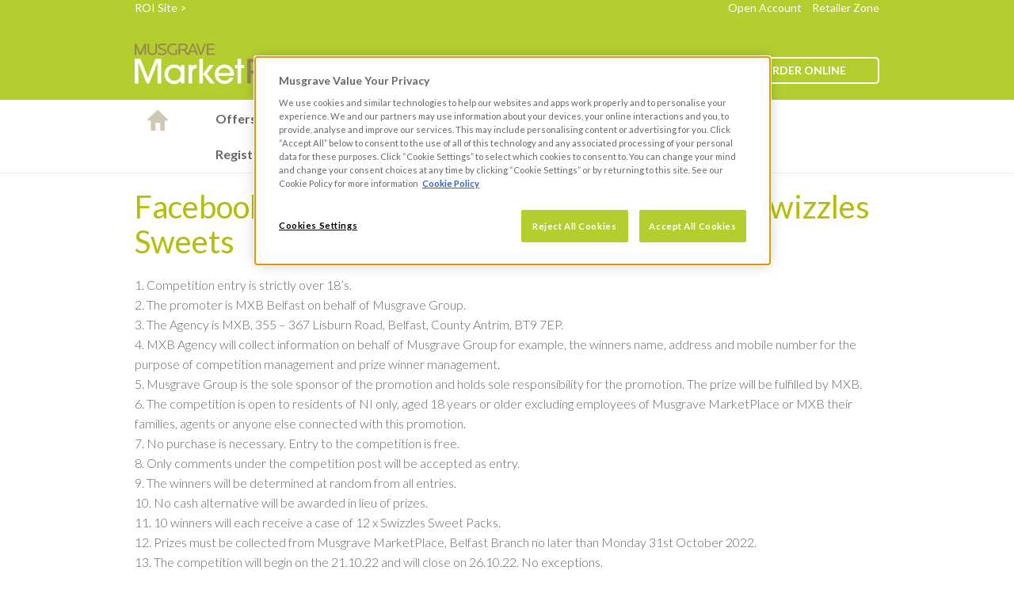

--- FILE ---
content_type: text/css
request_url: https://www.musgravemarketplace.co.uk/wp-content/themes/musgrave-marketplace/style.css
body_size: 7190
content:
/*
Theme Name: Musgrave Marketplace
Theme URI: https://www.musgravemarketplace.ie/news-events
Author: Fusio
Author URI: http://www.fusio.net
Description: Custom theme for Musgrave Marketplace.
*/

/**
 * Table of Contents:
 *
 * 1.0 - Universal Styles
 *    1.1 - Wordpress Core Styles
 * 2.0 - Header
 *   2.1 - Main Menu 
 * 3.0 - Main content
 *   3.1 - Homepage
 *   3.2 - Blog post
 *   3.3 - Christmas Landing Page - MXB Oct 22
 * 4.0 - Footer
 * ----------------------------------------------------------------------------
 */

/**
* 1.0 Universal Styles
* ----------------------------------------------------------------------------
*/

@import url(https://fonts.googleapis.com/css?family=Lato:400,700);


.curvedbutton {background-color: #b2be00;border-radius: 5px;color: #fff;display: block;font-size: 20px;margin: 0 auto;max-width: 150px;padding: 10px 50px;text-align: center;width: 100%;}

body { font-family: 'Lato', sans-serif; }
h1 { font-size: 40px; color: #b5ce2f;}
h2 { font-size: 30px; color: #b5ce2f;}
h3 { font-size: 20px; color: #b5ce2f;}
h4 { font-size: 16px; color: #b5ce2f;}
p { font-size: 16px; color: #666666;}
a { color: #b5ce2f; text-decoration:none;}
a:hover{text-decoration: none;}
a:focus, a:hover{color: #9ba304;}

.container { max-width: 970px; }
.green { color: #b5ce2f; }


/**
* 1.1 Wordpress Core Styles
* ----------------------------------------------------------------------------
*/

.alignnone { margin: 5px 20px 20px 0; }
.aligncenter, div.aligncenter { display: block; margin: 5px auto 5px auto; }
.alignright { float:right; margin: 5px 0 20px 20px; }
.alignleft { float: left; margin: 5px 20px 20px 0; }
.aligncenter { display: block; margin: 5px auto 5px auto; }
a img.alignright { float: right; margin: 5px 0 20px 20px; }
a img.alignnone { margin: 5px 20px 20px 0; }
a img.alignleft { float: left; margin: 5px 20px 20px 0; }
a img.aligncenter { display: block; margin-left: auto; margin-right: auto; }
.wp-caption { background: #fff; border: 1px solid #f0f0f0; max-width: 96%; padding: 5px 3px 10px; text-align: center; }
.wp-caption.alignnone { margin: 5px 20px 20px 0; }
.wp-caption.alignleft { margin: 5px 20px 20px 0; }
.wp-caption.alignright { margin: 5px 0 20px 20px; }
.wp-caption img { border: 0 none; height: auto; margin: 0; max-width: 98.5%; padding: 0; width: auto; }
.wp-caption p.wp-caption-text { font-size: 11px; line-height: 17px; margin: 0; padding: 0 4px 5px; }



/** From Frawl Code */


.row-fluid { width:100%; *zoom:1; margin-bottom:20px; }
.row-fluid:before, .row-fluid:after { display:table; line-height:0; content:""; }
.row-fluid:after { clear:both; }
.row-fluid [class*="span"] { display:block; float:left; width:100%; min-height:30px; margin-left:2.127659574468085%; *margin-left:2.074468085106383%; -webkit-box-sizing:border-box; -moz-box-sizing:border-box; box-sizing:border-box; }
.row-fluid [class*="span"]:first-child { margin-left:0; }
.row-fluid .controls-row [class*="span"] + [class*="span"] { margin-left:2.127659574468085%; }

.row-fluid .span12 { width:100%; *width:99.94680851063829%; }
.row-fluid .span11 { width:91.48936170212765%; *width:91.43617021276594%; }
.row-fluid .span10 { width:82.97872340425532%; *width:82.92553191489361%; }
.row-fluid .span9 { width:74.46808510638297%; *width:74.41489361702126%; }
.row-fluid .span8 { width:65.95744680851064%; *width:65.90425531914893%; }
.row-fluid .span7 { width:57.44680851063829%; *width:57.39361702127659%; }
.row-fluid .span6 { width:48.93617021276595%; *width:48.88297872340425%; }
.row-fluid .span5 { width:40.42553191489362%; *width:40.37234042553192%; }
.row-fluid .span4 { width:31.914893617021278%; *width:31.861702127659576%; }
.row-fluid .span3 { width:23.404255319148934%; *width:23.351063829787233%; }
.row-fluid .span2 { width:14.893617021276595%; *width:14.840425531914894%; }
.row-fluid .span1 { width:6.382978723404255%; *width:6.329787234042553%; }

.row-fluid .offset12 { margin-left:104.25531914893617%; *margin-left:104.14893617021275%; }
.row-fluid .offset12:first-child { margin-left:102.12765957446808%; *margin-left:102.02127659574467%; }
.row-fluid .offset11 { margin-left:95.74468085106382%; *margin-left:95.6382978723404%; }
.row-fluid .offset11:first-child { margin-left:93.61702127659574%; *margin-left:93.51063829787232%; }
.row-fluid .offset10 { margin-left:87.23404255319149%; *margin-left:87.12765957446807%; }
.row-fluid .offset10:first-child { margin-left:85.1063829787234%; *margin-left:84.99999999999999%; }
.row-fluid .offset9 { margin-left:78.72340425531914%; *margin-left:78.61702127659572%; }
.row-fluid .offset9:first-child { margin-left:76.59574468085106%; *margin-left:76.48936170212764%; }
.row-fluid .offset8 { margin-left:70.2127659574468%; *margin-left:70.10638297872339%; }
.row-fluid .offset8:first-child { margin-left:68.08510638297872%; *margin-left:67.9787234042553%; }
.row-fluid .offset7 { margin-left:61.70212765957446%; *margin-left:61.59574468085106%; }
.row-fluid .offset7:first-child { margin-left:59.574468085106375%; *margin-left:59.46808510638297%; }
.row-fluid .offset6 { margin-left:53.191489361702125%; *margin-left:53.085106382978715%; }
.row-fluid .offset6:first-child { margin-left:51.063829787234035%; *margin-left:50.95744680851063%; }
.row-fluid .offset5 { margin-left:44.68085106382979%; *margin-left:44.57446808510638%; }
.row-fluid .offset5:first-child { margin-left:42.5531914893617%; *margin-left:42.4468085106383%; }
.row-fluid .offset4 { margin-left:36.170212765957444%; *margin-left:36.06382978723405%; }
.row-fluid .offset4:first-child { margin-left:34.04255319148936%; *margin-left:33.93617021276596%; }
.row-fluid .offset3 { margin-left:27.659574468085104%; *margin-left:27.5531914893617%; }
.row-fluid .offset3:first-child { margin-left:25.53191489361702%; *margin-left:25.425531914893618%; }
.row-fluid .offset2 { margin-left:19.148936170212764%; *margin-left:19.04255319148936%; }
.row-fluid .offset2:first-child { margin-left:17.02127659574468%; *margin-left:16.914893617021278%; }
.row-fluid .offset1 { margin-left:10.638297872340425%; *margin-left:10.53191489361702%; }
.row-fluid .offset1:first-child { margin-left:8.51063829787234%; *margin-left:8.404255319148938%; }

[class*="span"].hide, .row-fluid [class*="span"].hide { display:none; }
[class*="span"].pull-right, .row-fluid [class*="span"].pull-right { float:right; }

.brandsintro h1 { /*font-size:40px; margin-top:15px;*/ margin-bottom:0; margin-left: 5px; text-align: left;}
.brandsintro h2 { color:#ae9d71; font-family: 'Lato'; /*font-size:30px;*/ margin-top:-15px; /*margin-bottom:30px;*/ }
.brandsintro p { font-size:20px; line-height:1.4; margin-top:15px; }

.pagecontent h2 { margin-bottom:6px; }
h3 { font-size:16px; }
.pagecontent h3 { margin-bottom:6px; }

.pagecontent { margin-bottom:-20px; padding: 0px 10px;}

@media (max-width: 768px) {
  #main-content.col-xs-12 { margin-bottom: 20px;}
}

.size-full{width:100%;}
.video_lightbox_anchor_image{width:100%;}


/**
* 2.0 - Header
* ----------------------------------------------------------------------------
*/

header { background-color: #b5ce2f; }
header a { color: #fff; }
#top-menu { float: right; }
#top-menu a { margin-left: 10px; font-size: 14px;}
#top-menu a:hover { text-decoration: none; color: #fff; }
.outline-button { display: table; border: 2px solid #fff; color: #fff; border-radius: 5px; padding: 5px 40px; font-weight: 700; margin-bottom: 20px; float: right;}
.outline-button:hover { text-decoration: none; color: #fff; }
.outline-button.xmas { margin-right: 10px; background: #fff; color: #b5ce2f; }

#main-menu ul { list-style: none; padding: 0; }

@media (min-width: 810px) {
  .logo { margin: 35px 0px 0px; }
  .outline-button { margin-top: 52px; }

}

@media (min-width: 768px) {
  .navbar-brand { display: none; }
  #top-menu { display: block; }
}

/**
* 2.1 - Main menu
* ----------------------------------------------------------------------------
*/

#main-menu { border-bottom: 1px solid #edeae2; }
.navbar { min-height: 0; margin: 0; }
.navbar .container-fluid, #main-menu-collapse { padding: 0; }
.nav > li {  padding: 0 15px; }
.nav > li:first-child { margin-left: 0; display: none; }
.nav li a { color: #666666; font-size: 16px; } /*#877a58 - OLD COLOR*/
.nav li a { font-weight: bold; padding-top: 10px; padding-bottom: 10px; }
.nav li ul { border-radius: 4px; -moz-border-radius: 4px; -webkit-border-radius: 4px;}
.nav li ul li { font-weight: normal; margin: 10px 0; }
.nav li ul li a { font-weight: normal; padding: 3px 20px;}
.nav li a:focus, .nav li a:hover { background-color: transparent; color: #b5be58; }
.navbar-brand { color: #666666; } /*#877a58 - OLD COLOR*/
.navbar-toggle .icon-bar { background-color: #666666; } /*#877a58 - OLD COLOR*/

@media (min-width: 768px) and (max-width: 991px) {
  .nav > li { margin-left: 0; padding: 0; }
}

@media (min-width: 992px) {
  .nav li:hover > ul { display: block; }
  .nav > li { margin-left: 30px; padding: 0; }
}

@media (min-width: 768px) {
  .nav > li:first-child { display: block; }
}

.country:hover {text-decoration: none; color:#fff;}

.emailForm.yesno .formbox{background-color: transparent;}

.emailForm.yesno .formbox ul{margin-top: 20px;}

.emailForm.yesno .formbox li{width: auto;}

/**
* 3.0 - Main content
* ----------------------------------------------------------------------------
*/

#main-content { margin-bottom: 50px; }
#main-content h1 {margin: 20px 0; }
#main-content h1, #main-content h2, #main-content h3, #main-content h4, a { color: #b5be08; }
#main-content p { color: #666666; font-size: 16px; } /*#a2926a*/ /*TOH changed font size from 20 to 16*/
#main-content p a { font-size: 16px; } /*#a2926a*/

/**
* 3.1 - Homepage
* ----------------------------------------------------------------------------
*/

.featured-blog { max-width: 817px; margin: 0 auto; text-align: center; margin-bottom: 50px; }
.featured-blog a, .blog-items a { display: block; }
.featured-blog .category-name { color: #666666;/*#a2926a*/ font-size: 20px; font-style: italic; margin-top: 0; margin-bottom: 18px; }
.featured-blog p { max-width: none; font-size: 20px; color: #666666;/*#a2926a*/ }
.featured-blog img { width: 100%; height: auto; }
.featured-blog h2.blog-title { margin-top: 30px; margin-bottom: 10px; }
.featured-blog h2.blog-title a { display: block; font-size: 36px; color: #b5be08; text-align: center; font-weight: 500; }
.featured-blog h2.blog-title a:hover{color: #666666;/*#a2926a*/ text-decoration: none;}
.category-search { max-width: 500px; margin: 0 auto 30px; }



.blog-categories { width: 100%; height: 39px; color: #666666;/*#a2926a*/ border: 1px solid #ebe8df; border-radius: 4px; padding: 0 30px 0 15px; background: url(https://www.musgravemarketplace.ie/news-events/wp-content/themes/musgrave-marketplace/images/select-caret.png) right 9px center no-repeat; appearance:none; -moz-appearance:none; -webkit-appearance: none; }
.search_table { border-radius: 5px; overflow: hidden; margin-top: 30px;  }
.search_table th { background-color: #fff; height: 30px;  }
.search_table .text_search { float: left; height: 35px; padding: 0 0 0 45px; font-size: 16px; background: #fff url(https://www.musgravemarketplace.ie/news-events/wp-content/themes/musgrave-marketplace/images/search-icon.png) 12px center no-repeat; color: #b2a582; border: 1px solid #ebe9db; box-sizing: content-box; } 
#searchsubmit { display: block; height: 37px; margin: 0; line-height: 37px; text-transform: uppercase; font-size: 20px; font-weight: 400; background-color: #666666;/*#a2926a*/ color: #fff; padding: 0 10px; border: 0; box-sizing: content-box; -webkit-box-sizing: content-box; -moz-box-sizing: content-box; }
.blog-items { text-align: center; }
.blog-items .col-md-6 { margin-bottom: 30px; }
.blog-items .category-name, .blog-items .blog-date { color: #666666;/*#a2926a*/ font-size: 20px; font-style: italic; margin-bottom: 0; margin-top: 18px; }
.blog-items .category-name { margin-bottom: 10px; }
.featured-blog a, .blog-items a { display: block; }
.blog-items .blog-title { margin-top: 15px; }
.blog-items .blog-title a { color: #b5be08; }
.blog-items h2.blog-title a {color: #b5be08;}
.blog-items h2.blog-title a:hover {color: #666666;/*#a2926a*/ text-decoration: none;}
.blog-items p { max-width: none; font-size: 20px; color: #666666;/*#a2926a*/ font-weight: 300;}
#see-more { display: block; text-align: center; color: #666666; font-size: 22px; } /*877a58*/
#see-more:hover { text-decoration: none; color:#b5be58; }

@media (min-width: 992px) {
  .search_table { margin-top: 0; width: 95%; }
}

/**
* 3.2 - Blog post
* ----------------------------------------------------------------------------
*/

.blog-post .featured-image { width: 100%; height: auto; }
.blog-post { text-align: center; margin-bottom: 50px; }
.blog-post h1 { display: block; font-size: 40px; color: #b5be08; text-align: center; font-weight: normal; margin: 30px 0 15px; }
.blog-post h1, .blog-post h2, .blog-post h3, .blog-post h4, .blog-post a { color: #b5be08; }
.blog-post p, .blog-post ul { max-width: none; font-size: 20px; color: #666666;/*#a2926a*/ line-height: 36px; }
.blog-post .blog-title { position: relative; }
.blog-post .back-link { height: 26px; position: relative; background-color: #ebe9db; color: #666666;/*#a2926a*/ padding: 3px 15px; border-radius: 5px; font-size: 14px; font-weight: 700; margin-left: 15px; margin-top: 10px; }
.blog-post .back-link:before { content:""; position: absolute; right: 100%; width: 0; height: 0; border-top: 10px solid transparent; border-right: 8px solid #ebe9db; border-bottom: 10px solid transparent; }
.blog-post .category-name, .blog-post .blog-date { color: #666666;/*#a2926a*/ font-size: 20px; font-style: italic; margin-bottom: 0; font-weight: 300; }
.blog-post .category-name { font-size: 20px; text-align: center; margin-bottom: 10px;   }
.blog-post .blog-date { margin-top: 15px; font-size: 20px; margin-bottom: 30px; }
.blog-post .blog-content { max-width: 700px; margin: 0 auto; text-align: left; font-weight: 300; }
.blog-post .blog-content strong { color: #b5be08; }
.blog-post .blog-content img { width: 100%; height: auto;}
.blog-post .tags { max-width: 700px; margin: 50px auto; text-align: left;  }
.blog-post .tags h2 { text-align: left; color: #b5be08; font-size:30px; }
.blog-post .tags ul { list-style: none; padding: 0; }
.blog-post .tags ul li { display: inline-block; }
.blog-post .tags ul li a { color: #bbb5a5; font-size: 18px; font-weight: 300;}
.blog-post .tags ul li a:hover { color: #b5be58; text-decoration: none; }
.blog-post .tags ul li a:after { content: "/"; color: #f5f3ef; margin: 0 5px; }
.blog-post .tags ul li:last-child a:after { content: ""; }
.blog-post .related {text-align: left; max-width: 750px; margin: 50px auto; border-top: 2px solid #f5f3ef; }
.blog-post .related .row { margin-bottom: 30px; }
.blog-post .related h2 { font-size: 30px; font-weight: 400; text-align: left; color: #b5be08; text-align: center; margin-top: 20px; margin-bottom: 20px; }
.blog-post .related a { text-align: left; }
.blog-post .related p.title a {color: #666666;/*#a2926a*/ font-size: 24px; line-height: normal;  }
.blog-post .related p.title a:hover{color:#b5be58; text-decoration: none;}
.blog-post .related .articles { margin-left: 10px; }
.blog-post .related .category { color: #666666;/*#a2926a*/ font-size: 16px; font-style: italic; margin-bottom: 0; margin-top: 10px; text-align: left; font-weight: 300;}

@media (min-width: 768px) {
  .blog-post .back-link {float: left; top: 30px; left: 0; }
}


/**
* 3.3 - Christmas Landing Page - MXB Oct 22
* ----------------------------------------------------------------------------
*/

.christmas-landing { font-family: 'Lato', sans-serif; }
  .christmas-landing .container-xmas--hero { position: relative; display: flex; justify-content: center; background: #1F3926; overflow: hidden; }
    .christmas-landing .container-xmas--hero .title { position: relative; margin: 220px 0; z-index: 4; }
      .christmas-landing .container-xmas--hero .title picture { display: flex; width: 100%; max-width: 850px; height: 100%; }
        .christmas-landing .container-xmas--hero .title picture img { width: 100%; height: auto; }
      .christmas-landing .container-xmas--hero .left-image { position: absolute; top: 57%; transform: translateY(-50%); left: -140px; z-index: 3; pointer-events: none; }
      .christmas-landing .container-xmas--hero .left-dots { position: absolute; top: 61%; transform: translateY(-50%); left: 150px; z-index: 1; pointer-events: none; }
      .christmas-landing .container-xmas--hero .right-image { position: absolute; top: 70px; right: -90px; z-index: 3; pointer-events: none; }
      .christmas-landing .container-xmas--hero .right-dots { position: absolute; top: -120px; right: 60px; z-index: 1; pointer-events: none; }
      .christmas-landing .container-xmas--hero .left-image picture, .christmas-landing .container-xmas--hero .right-image picture { display: flex; width: 100%; height: auto; }
        .christmas-landing .container-xmas--hero .left-image picture img, .christmas-landing .container-xmas--hero .right-image picture img { width: 100%; height: auto; }
      .christmas-landing .container-xmas--hero .shape { position: absolute; bottom: -1px; left: 0; width: 100%; z-index: 2; pointer-events: none; overflow: hidden; }
        .christmas-landing .container-xmas--hero .shape picture { display: flex; width: 110%; }
          .christmas-landing .container-xmas--hero .shape picture img { width: 100%; }
  .christmas-landing .container-xmas--intro { position: relative; padding: 150px 30px 100px; }
    .christmas-landing .container-xmas--intro .inner { display: flex; justify-content: center; align-items: center; width: 100%; max-width: 1640px; margin: 0 auto; }
      .christmas-landing .container-xmas--intro .image { display: flex; justify-content: center; }
        .christmas-landing .container-xmas--intro .image picture { width: 100%; max-width: 510px; }
          .christmas-landing .container-xmas--intro .image picture img { width: 100%; }
          .christmas-landing .container-xmas--intro .content { position: relative; width: 100%; max-width: 640px; padding-left: 120px; }
            .christmas-landing .container-xmas--intro .content .icon { position: absolute; bottom: 100%; }
            .christmas-landing .container-xmas--intro .content h3 { margin-bottom: 15px; color: #1D3924; font-size: 40px; }
            .christmas-landing .container-xmas--intro .content strong { display: block; margin-bottom: 13px; color: #BACC4F; font-size: 20px; }
            .christmas-landing .container-xmas--intro .content p { margin: 0; color: #1D3924; }
  .christmas-landing .container-xmas--categories { position: relative; padding: 115px 0 15px; background: #BACC4F; z-index: 2; }
    .christmas-landing .container-xmas--categories .inner { display: flex; flex-wrap: wrap; justify-content: center; width: 100%; max-width: 1640px; margin: 0 auto; overflow: hidden; }
    .christmas-landing .container-xmas--categories .cat-single { display: flex; flex-direction: column; justify-content: space-between; width: calc(100% / 3); margin-bottom: 100px; text-align: center; }
      .christmas-landing .container-xmas--categories .cat-single picture { display: flex; justify-content: center; align-items: center; width: 100%; height: 100%; max-height: 400px; }
      .christmas-landing .container-xmas--categories .cat-single h3 { margin-bottom: 25px; color: #1D3924; font-size: 40px; }
      .christmas-landing .container-xmas--categories .cat-single p { max-width: 480px; margin: 0 auto 25px; padding: 0 10px; color: #1D3924; font-size: 20px; }
      .christmas-landing .container-xmas--categories .cat-single a { display: inline-block; padding: 23.5px 42px; background: #1D3924; color: #ffffff; font-size: 18px; line-height: 1; text-transform: uppercase; box-shadow: inset 0 0 0 1px #1D3924, 0 0 1px rgba(0, 0, 0, 0); transition: 0.5s all; }
        .christmas-landing .container-xmas--categories .cat-single a:hover { background: transparent; color: #1D3924; }
      .christmas-landing .container-xmas--categories .shape { position: absolute; top: calc(100% - 1px); left: -3px; width: 100%; }
  .christmas-landing .container-xmas--chef { position: relative; padding: 200px 30px 0; background: #1F3926; overflow: hidden; z-index: 1; }
    .christmas-landing .container-xmas--chef .inner { position: relative; display: flex; justify-content: center; align-items: center; width: 100%; max-width: 1640px; margin: 0 auto; z-index: 2; }
      .christmas-landing .container-xmas--chef .inner .image { margin-bottom: -35px; }
      .christmas-landing .container-xmas--chef .inner .copy { width: 100%; max-width: 580px; margin-left: 130px; }
        .christmas-landing .container-xmas--chef .inner .copy h2 { margin-bottom: 22px; color: #ffffff; font-size: 60px; font-weight: normal; font-style: italic; }
          .christmas-landing .container-xmas--chef .inner .copy h2 strong { font-weight: bold; font-style: normal; }
          .christmas-landing .container-xmas--chef .inner .copy p { margin-bottom: 22px; color: #ffffff; font-size: 20px; }
          .christmas-landing .container-xmas--chef .inner .copy a { display: inline-block; padding: 23.5px 42px; background: #BACC4F; color: #ffffff; font-size: 18px; line-height: 1; text-transform: uppercase; box-shadow: inset 0 0 0 1px #BACC4F, 0 0 1px rgba(0, 0, 0, 0); transition: 0.5s all; }
            .christmas-landing .container-xmas--chef .inner .copy a:hover { background: transparent; }
      .christmas-landing .container-xmas--chef .images { position: absolute; top: 0; left: 0; width: 100%; height: 100%; pointer-events: none; z-index: 1; }
        .christmas-landing .container-xmas--chef .images .left-dots { position: absolute; top: 50%; left: -80px; transform: translateY(-50%); }
        .christmas-landing .container-xmas--chef .images .right-dots { position: absolute; top: 0; right: -110px; }
  .christmas-landing .container-xmas--register { position: relative; padding: 0 30px; z-index: 2; }
    .christmas-landing .container-xmas--register .holly { position: absolute; bottom: calc(100% - 30px); right: 0; pointer-events: none; }
    .christmas-landing .container-xmas--register .inner { position: relative; display: flex; flex-wrap: wrap; width: 100%; max-width: 1640px; margin: 170px auto 60px; }
      .christmas-landing .container-xmas--register .background { position: absolute; top: 0; left: 0; width: 100%; height: 100%; z-index: 1; }
        .christmas-landing .container-xmas--register .background picture { display: flex; width: 100%; height: 100%; }
          .christmas-landing .container-xmas--register .background picture img { width: 100%; height: 100%; object-fit: cover; }
      .christmas-landing .container-xmas--register .copy { position: relative; padding: 120px 30px 120px 145px; z-index: 2; }
        .christmas-landing .container-xmas--register .copy h2 { width: 100%; max-width: 480px; margin-bottom: 15px; color: #ffffff; font-size: 60px; }
        .christmas-landing .container-xmas--register .copy p { width: 100%; max-width: 725px; margin-bottom: 30px; color: #ffffff; font-size: 20px; }
        .christmas-landing .container-xmas--register .copy a { display: inline-block; padding: 23.5px 42px; background: transparent; color: #ffffff; font-size: 18px; line-height: 1; text-transform: uppercase; box-shadow: inset 0 0 0 1px #BACC4F, 0 0 1px rgba(0, 0, 0, 0); transition: 0.5s all; }
          .christmas-landing .container-xmas--register .copy a:hover { background: #BACC4F; }
  .christmas-landing .container-xmas--inspiration { position: relative; padding: 0 30px; overflow: hidden; }
    .christmas-landing .container-xmas--inspiration .inner { position: relative; display: flex; flex-wrap: wrap; width: 100%; max-width: 1640px; margin: 0 auto 80px; }
      .christmas-landing .container-xmas--inspiration .icon { display: flex; justify-content: center; width: 100%; }
      .christmas-landing .container-xmas--inspiration .heading { display: flex; flex-wrap: wrap; justify-content: center; width: 100%; text-align: center; }
        .christmas-landing .container-xmas--inspiration .heading h3 { width: 100%; color: #1F3926; font-size: 40px; }
        .christmas-landing .container-xmas--inspiration .heading p { width: 100%; max-width: 705px; margin: 0 auto 50px; font-size: 22px; }
      .christmas-landing .container-xmas--inspiration .videos { display: flex; justify-content: space-between; width: 100%; max-width: 1100px; margin: 0 auto 90px; }
      .christmas-landing .container-xmas--inspiration .videos--single { width: calc((100% / 3) - 30px); height: 765px; }
        .christmas-landing .container-xmas--inspiration .videos--single blockquote { height: 100%; padding: 0; margin: 0; border: none; }
      .christmas-landing .container-xmas--inspiration .link { display: flex; justify-content: center; width: 100%; }
        .christmas-landing .container-xmas--inspiration .link a { color: #1F3926; font-size: 30px; line-height: 1; transition: all 0.2s; }
          .christmas-landing .container-xmas--inspiration .link a:hover { color: #BACC4F; }
  .christmas-landing .container-xmas--cta { position: relative; }
    .christmas-landing .container-xmas--cta .inner { position: relative; z-index: 2; }
      .christmas-landing .container-xmas--cta .inner .copy { width: 100%; max-width: 635px; padding: 140px 0; margin: 0 auto; text-align: center; }
        .christmas-landing .container-xmas--cta .inner .copy p { margin: 0; color: #ffffff; font-size: 22px; line-height: 29px; }
        .christmas-landing .container-xmas--cta .inner .copy h2 { margin: 0 0 30px; color: #ffffff; font-size: 60px; }
        .christmas-landing .container-xmas--cta .inner .copy .links a { display: inline-block; padding: 23.5px 42px; background: transparent; color: #ffffff; font-size: 18px; line-height: 1; text-transform: uppercase; box-shadow: inset 0 0 0 1px #BACC4F, 0 0 1px rgba(0, 0, 0, 0); transition: 0.5s all; }
          .christmas-landing .container-xmas--cta .inner .copy .links a:hover { background: #BACC4F; }
    .christmas-landing .container-xmas--cta .image { position: absolute; top: 0; left: 0; width: 100%; height: 100%; z-index: 1; pointer-events: none; }
      .christmas-landing .container-xmas--cta .image picture { display: flex; width: 100%; height: 100%; }
          .christmas-landing .container-xmas--cta .image picture img { width: 100%; height: 100%; object-fit: cover; }
@media (max-width: 1200px) {
  .christmas-landing .container-xmas--intro .content { padding-left: 40px; }
  .christmas-landing .container-xmas--categories .cat-single { width: 50%; }
  .christmas-landing .container-xmas--chef .inner .copy { margin-left: 50px; }
  .christmas-landing .container-xmas--register .inner { margin: 50px auto; }
  .christmas-landing .container-xmas--register .holly { display: none; }
  .christmas-landing .container-xmas--inspiration .videos { flex-wrap: wrap; }
}
@media (max-width: 1024px) {
  .christmas-landing .container-xmas--hero .title { padding: 0 30px; margin: 150px 0; }
    .christmas-landing .container-xmas--hero .title picture { max-width: 600px; }
    .christmas-landing .container-xmas--hero .left-image { left: -80px; }
    .christmas-landing .container-xmas--hero .right-image { right: -80px; }
    .christmas-landing .container-xmas--hero .left-image, .christmas-landing .container-xmas--hero .right-image { max-width: 350px; }
    .christmas-landing .container-xmas--hero .left-dots, .christmas-landing .container-xmas--hero .right-dots { display: none; }
  .christmas-landing .container-xmas--intro { padding: 50px 30px; }
      .christmas-landing .container-xmas--intro .inner { flex-wrap: wrap; }
        .christmas-landing .container-xmas--intro .image { width: 100%; text-align: center; order: 2; }
        .christmas-landing .container-xmas--intro .content { padding-left: 0; margin-bottom: 50px; order: 1; }
          .christmas-landing .container-xmas--intro .content h3 { font-size: 30px; }
          .christmas-landing .container-xmas--intro .content strong { font-size: 18px; }
          .christmas-landing .container-xmas--intro .content .icon { position: relative; bottom: auto; }
  .christmas-landing .container-xmas--categories { padding: 50px 30px 15px; }
    .christmas-landing .container-xmas--categories .cat-single picture { max-height: 300px; }
      .christmas-landing .container-xmas--categories .cat-single picture img { width: auto; height: 100%; }
    .christmas-landing .container-xmas--categories .cat-single h3 { font-size: 30px; }
    .christmas-landing .container-xmas--categories .cat-single p { max-width: 400px; font-size: 16px; }
    .christmas-landing .container-xmas--categories .cat-single a { padding: 20px 38px; font-size: 16px; }
  .christmas-landing .container-xmas--chef { padding: 150px 30px 0; }
    .christmas-landing .container-xmas--chef .inner { flex-direction: column; }
      .christmas-landing .container-xmas--chef .inner .copy { margin: 0 0 50px; order: 1; }
        .christmas-landing .container-xmas--chef .inner .copy h2 { font-size: 50px; }
        .christmas-landing .container-xmas--chef .inner .copy p { font-size: 16px; }
        .christmas-landing .container-xmas--chef .inner .copy a { padding: 20px 38px; font-size: 16px; }
    .christmas-landing .container-xmas--chef .image { max-width: 300px; order: 2; }
      .christmas-landing .container-xmas--chef .image picture { display: flex; }
        .christmas-landing .container-xmas--chef .image picture img { width: 100%; }
    .christmas-landing .container-xmas--chef .images { display: none; }
  .christmas-landing .container-xmas--register .copy { padding: 60px 30px; }
      .christmas-landing .container-xmas--register .copy h2 { font-size: 50px; }
      .christmas-landing .container-xmas--register .copy p { font-size: 16px; }
      .christmas-landing .container-xmas--register .copy a { padding: 20px 38px; font-size: 16px; }
  .christmas-landing .container-xmas--inspiration .heading h3 { font-size: 30px; }
  .christmas-landing .container-xmas--inspiration .heading p { font-size: 16px; }
  .christmas-landing .container-xmas--inspiration .videos { justify-content: center; margin-bottom: 50px; }
    .christmas-landing .container-xmas--inspiration .videos--single { width: 100%; max-width: 345px; }
  .christmas-landing .container-xmas--inspiration .link a { font-size: 22px; }
  .christmas-landing .container-xmas--cta { padding: 0 30px; }
    .christmas-landing .container-xmas--cta .inner .copy { padding: 60px 0; }
      .christmas-landing .container-xmas--cta .inner .copy h2 { font-size: 50px; }
      .christmas-landing .container-xmas--cta .inner .copy .links a { padding: 20px 38px; font-size: 16px; }
}
@media (max-width: 767px) {
    .christmas-landing .container-xmas--hero .title { margin: 100px 0; }
    .christmas-landing .container-xmas--hero .left-image { top: -40px; transform: none; }
    .christmas-landing .container-xmas--hero .right-image { top: 50px; }
    .christmas-landing .container-xmas--hero .left-image, .christmas-landing .container-xmas--hero .right-image { max-width: 250px; }
  .christmas-landing .container-xmas--categories .cat-single { width: 100%; margin-bottom: 50px; }
    .christmas-landing .container-xmas--categories .cat-single picture { max-height: 200px; }
    .christmas-landing .container-xmas--categories .cat-single h3 { margin-bottom: 15px; font-size: 24px; }
    .christmas-landing .container-xmas--categories .cat-single a { padding: 18px 32px; }
    .christmas-landing .container-xmas--categories .shape { left: 0; overflow: hidden; }
      .christmas-landing .container-xmas--categories .shape picture { display: flex; justify-content: center; width: 120%; }
        .christmas-landing .container-xmas--categories .shape picture img { width: 100%; }
  .christmas-landing .container-xmas--chef .inner .copy h2 { font-size: 40px; }
  .christmas-landing .container-xmas--chef .inner .copy a { padding: 18px 32px; }
  .christmas-landing .container-xmas--register .copy { padding: 30px; }
    .christmas-landing .container-xmas--register .copy h2 { font-size: 40px; }
    .christmas-landing .container-xmas--register .copy a { padding: 18px 32px; }
  .christmas-landing .container-xmas--cta { background: #1F3926; }
      .christmas-landing .container-xmas--cta .inner .copy { padding: 50px 0; background: #1F3926; }
          .christmas-landing .container-xmas--cta .inner .copy h2 { margin-bottom: 20px; font-size: 40px; }
          .christmas-landing .container-xmas--cta .inner .copy .links a { padding: 18px 32px; }
      .christmas-landing .container-xmas--cta .image { display: none; }
}



/**
* 4.0 - Footer
* ----------------------------------------------------------------------------
*/

#footer-top { padding: 20px 0; text-align: center; text-align: left; }
#footer-top a, #footer-top span { display: block; font-size: 15px; font-weight: 700; color: #877b59; vertical-align: middle;  text-align: left; }
#footer-top a{margin-right: 60px; }
#footer-top a:hover, #footer-bottom a:hover{text-decoration: none;}
footer .social-networks { float: right; display: block; font-size: 15px; font-weight: 700; color: #877b59; text-align: left; }
footer .social-networks a { height: 28px; width: 30px; padding: 0 !important; }
footer .social-networks a.twitter { background-position: 0px center; width: 35px;}
footer .social-networks a.fb { background-position: -55px center; width: 30px; }
footer .social-networks a.yt { background-position: -104px center; width: 68px;}
footer .social-networks a.lnk { background-position: -194px center; width: 30px;}
footer .social-networks a.twitter, footer .social-networks a.fb, footer .social-networks a.yt, footer .social-networks a.lnk, footer .social-networks .float-left { display: inline-block; }
footer .social-networks a.twitter, footer .social-networks a.fb, footer .social-networks a.yt, footer .social-networks a.lnk { display: inline-block !important; } 
#footer-bottom{margin: 50px 0px;}
#footer-bottom a, #footer-bottom .copyright { display: inline-block; font-size: 14px; font-weight: 700; color: #877b59; margin-right: 20px; }
.footer-links-wrapper { text-align: center; }
.footer-social-wrapper { }
.footer-social-wrapper .footerlink, footer .social-networks .float-left, #top-menu-mobile a { border-bottom: 1px solid rgba(215, 209, 191, 0.5); }
.footer-social-wrapper:first-child { border-top: 1px solid rgba(215, 209, 191, 0.5); }
footer .social-networks .float-left { display: inline-block !important; border: 0; }
#top-menu-mobile { display: block; }

#editorials{display: inline-block;}

@media (min-width: 768px) {
  #top-menu-mobile { display: none; }
}

@media (min-width: 992px) {
  #footer-top { background-color: #eeebe2; }
  #footer-top a, #footer-top span { display: inline-block; text-align: center; }
     #footer-top a {margin-right: 100px;}
    #footer-top span {margin-right: 20px;}
  footer .social-networks { text-align: center; }
  footer .social-networks { display: inline-block; }
  .footer-social-wrapper .footerlink, footer .social-networks .float-left { border: 0; }
    footer #footer-top .social-networks a{margin-right: 16px;}
    footer #footer-top .social-networks a.lnk{margin-right: 0px;}
  .footer-social-wrapper:first-child { border: 0; }
}


.grey-box{background-color: #f8f6f2; margin-right: 0px; margin-bottom: 20px; padding-top: 10px;}

.grey-box img.alignnone{margin-bottom: 0px;}

.grey-box p{margin-bottom: 0px;}

.grey-box p a{font-weight: 700;}

.video-popup img{display: block; max-width: 100%; height: auto;}

.video-popup-bg{margin-bottom: 20px;}

.video-popup-sm{margin-bottom: 16px;}

.video_lightbox_anchor_image{display: block; max-width: 100%; height: auto; margin-bottom:20px;}

.widebutton{display: block;
    text-align: center;
    padding: 3px 20px;
    background: #b2be00;
    color: #fff;
    display: inline-block;
    font-family: AvantGarde-Bold;
    font-size: 14px;
    margin: 0 3px 8px 0;
    text-transform: uppercase;}

.offers div {padding-bottom: 30px;}

.offers .widebutton{display: block; margin-top: 12px; margin-right: 0px; margin-bottom: 0px; margin-left: 0px;}

.row.meat img{margin-bottom: 20px;}

.brown-bg{background-color: #f4eee2; padding-top: 20px; padding-bottom: 20px;}

.box{padding-top: 20px; padding-bottom: 20px; margin-bottom: 20px; } 

#main-content .box p, #main-content .box a{color: #ffffff;}

.box img{margin-bottom: 20px;}

.green-one{background-color: #6a9f33;}

.green-two{background-color: #005f48;}

.green-three{background-color: #fab622;}

img.app{margin-right: 20px;}

.carousel{/*margin-bottom: 10px;*/}

.carousel-indicators {
    position: absolute;
    bottom: 20px;
    left:auto;
    width:auto;
    right: 20px;
    z-index: 5;
    margin: 0;
    list-style: none;

}
.carousel-indicators li {
    display: block;
    float: left;
    width: 12px;
    height: 12px;
    margin-left: 10px !important;
    text-indent: -999px;
    background-color: #d2c9b1;
    border-radius: 5px;
    border:none;
}
.carousel-indicators .active {
    background-color: #b2be00;
    margin: 1px;
}

#main-content h1.register{margin-bottom: 60px;}

.dropdown-menu>.active>a, .dropdown-menu>.active>a:focus, .dropdown-menu>.active>a:hover{background-color: transparent; color: #b5be58;}

.maptip{background: #ebebeb; font-size: 18px; line-height: 1.3; height: 64px; margin: 160px 0 10px 33px; padding: 12px 0px 0px; position: relative; text-align: center;}

.maptip:before{position: absolute; top: 0; left: -33px; display: inline-block; border-right: 34px solid #ebebeb; border-bottom-color: rgba(0, 0, 0, 0.2); content: '';}

.maptip:after{position: absolute; top: 0; left: -33px; display: inline-block; border-top: 34px solid transparent; border-right: 33px solid #ebebeb; border-bottom: 30px solid transparent; content: '';}


@media only screen 
  and (min-width: 768px) 
  and (max-width: 1024px) {
        
      #footer-top a{margin-right: 20px;}
      #footer-top a.lnl{margin-right: 0px;}
      #footer-top a, #footer-top span{padding: 15px 0px;}
      footer .social-networks{float: none;}
      .social-networks .pull-right{margin-top: 15px;}
      .nav li a{font-size: 15px;}
        
}

/* ----------- iPhone 5 and 5S ----------- */

/* Portrait */
@media only screen 
  and (min-device-width: 320px) 
  and (max-device-width: 568px)
  and (-webkit-min-device-pixel-ratio: 2){
      
      .logo.col-md-6.col-xs-12 a img.img-responsive{margin: 10px auto 20px;}
      
      #top-menu{display: none;}
      
      .logo.col-xs-7 a img.img-responsive{margin-left: 20px;}
      
      #footer-top a, #footer-bottom .copyright{margin-right: 0px; display: block;}
      
      #footer-top .social-networks a{margin-right: 10px;}
      #footer-top .social-networks a.lnk{margin-right: 0px;}
      .footer-social-wrapper .footerlink, footer .social-networks, #top-menu-mobile a{padding: 15px 0px;}
      
      .outline-button.right{margin: 0px auto 20px; float: none;}
      .outline-button.right.xmas{margin: 0px auto 20px; float: none;}
      
      #main-content p {font-weight: 300;}
      
      .blog-post .category-name{margin: 20px 0px;}
      
      .social-networks{display: block; width: 100%;}
      
      .blog-post .back-link {top: 20px; }
      
      .video_lightbox_anchor_image{margin-bottom: 20px;}
      
      .offers{text-align: center;}
      
      .offers .widebutton{max-width: 76%; margin: 0 auto;}
      
}

/* ----------- HTC One ----------- */

@media screen 
  and (max-width: 360px) {
      #footer-top a, #footer-bottom .copyright{margin-right: 15px; display: block;}
      }

/* Portrait and Landscape */
@media screen 
  and (min-width: 360px) 
  and (max-width: 640px) {
      
      .headerlinks{margin-top: 15px;}
      
      .logo.col-md-6.col-xs-12 a img.img-responsive{margin: 10px auto 20px;}
      
      #top-menu{display: none;}
      
      .logo.col-xs-7 a img.img-responsive{margin-left: 20px;}
      
      #footer-top a, #footer-bottom .copyright{margin-right: 15px; display: block;}
      
      .footer-social-wrapper .footerlink, footer .social-networks, #top-menu-mobile a{padding: 15px 0px;}
            
	  #main-content p {font-weight: 300;}
      
      .blog-post .category-name{margin: 20px 0px;}
      
      .social-networks{display: block; width: 100%;}
      
      .blog-post .back-link {top: 20px; }

}

@media screen 
  and (min-width: 640px) 
  and (max-width: 890px) {
  	div.order-online{margin-top:52px;}
  	.logo{margin-top:35px;}
  	div.logo{width:50%;}
  	div.order-online{width:50%;}
  	}

@media screen 
  and (max-width: 800px) {      
      .social-networks{display: block; width: 100%;}
   }

@media screen 
  and (max-width: 640px) {      
      .outline-button.right{margin: 10px auto 15px; float:none;}
   }

.video-container {
	position: relative;
	padding-bottom: 56.25%;
	padding-top: 30px;
	height: 0;
	overflow: hidden;
}

.video-container iframe,  
.video-container object,  
.video-container embed {
	position: absolute;
	top: 0;
	left: 0;
	width: 100%;
	height: 100%;
}

select::-ms-expand {
    display: none;
}

.col-lg-1, .col-lg-10, .col-lg-11, .col-lg-12, .col-lg-2, .col-lg-3, .col-lg-4, .col-lg-5, .col-lg-6, .col-lg-7, .col-lg-8, .col-lg-9, .col-md-1, .col-md-10, .col-md-11, .col-md-12, .col-md-2, .col-md-3, .col-md-4, .col-md-5, .col-md-6, .col-md-7, .col-md-8, .col-md-9, .col-sm-1, .col-sm-10, .col-sm-11, .col-sm-12, .col-sm-2, .col-sm-3, .col-sm-4, .col-sm-5, .col-sm-6, .col-sm-7, .col-sm-8, .col-sm-9, .col-xs-1, .col-xs-10, .col-xs-11, .col-xs-12, .col-xs-2, .col-xs-3, .col-xs-4, .col-xs-5, .col-xs-6, .col-xs-7, .col-xs-8, .col-xs-9 {
    position: relative;
    min-height: 1px;
    /*padding-right: 10px;
    padding-left: 10px;*/
}

.gform_wrapper .validation_message {
    color: #fff!important;
}
.gform_wrapper div.validation_error {
    color: #fff!important;
	background-color: #502b2b!important;
}

--- FILE ---
content_type: text/css
request_url: https://www.musgravemarketplace.co.uk/wp-content/themes/musgrave-marketplace/frawl.css
body_size: 3288
content:
/* Web Fonts - @import must be at top */
@import url("//hello.myfonts.net/count/270618");

@font-face {
    font-family: 'AvantGarde-Book';
    src: url('/_fonts/270618_0_0.eot');
    src: url('/_fonts/270618_0_0.eot?#iefix') format('embedded-opentype'), url('/_fonts/270618_0_0.woff') format('woff'), url('/_fonts/270618_0_0.ttf') format('truetype');
}

@font-face {
    font-family: 'AvantGarde-BookObl';
    src: url('/_fonts/270618_1_0.eot');
    src: url('/_fonts/270618_1_0.eot?#iefix') format('embedded-opentype'), url('/_fonts/270618_1_0.woff') format('woff'), url('/_fonts/270618_1_0.ttf') format('truetype');
}

@font-face {
    font-family: 'AvantGarde-Bold';
    src: url('/_fonts/270618_2_0.eot');
    src: url('/_fonts/270618_2_0.eot?#iefix') format('embedded-opentype'), url('/_fonts/270618_2_0.woff') format('woff'), url('/_fonts/270618_2_0.ttf') format('truetype');
}

@font-face {
    font-family: 'AvantGarde-Medium';
    src: url('/_fonts/270618_3_0.eot');
    src: url('/_fonts/270618_3_0.eot?#iefix') format('embedded-opentype'), url('/_fonts/270618_3_0.woff') format('woff'), url('/_fonts/270618_3_0.ttf') format('truetype');
}

.AvantGarde-Book {
    font-family: AvantGarde-Book;
}

.AvantGarde-BookObl {
    font-family: AvantGarde-BookObl;
}

.AvantGarde-Bold {
    font-family: AvantGarde-Bold;
}

.AvantGarde-Medium {
    font-family: AvantGarde-Medium;
}


p { line-height:1.6; margin:0 0 20px; font-weight: 300; }

.wpage p {font-size: 16px !important; color: #666666; } /*#ae9d71*/
h1.wheading  {text-align: left !important; padding-left: 10px !important; margin: 20px 0 0 !important;}

/* Lists */
ul, ol { margin:0 0 20px 25px; font-weight: 300; color: #666666 !important; font-size: 16px;}
ul ul, ul ol, ol ol, ol ul { margin-bottom:0; }
li { line-height:1.6; }
ul.unstyled, ol.unstyled { margin-left:0; list-style:none; }
ul.inline, ol.inline { margin-left:0; list-style:none; }
ul.inline > li, ol.inline > li { display:inline-block; *display:inline; padding-right:5px; padding-left:5px; *zoom:1; }

dl { margin-bottom:20px; }
dt, dd { line-height:20px; }
dt { font-weight:bold; }
dd { margin-left:10px; }
.dl-horizontal { *zoom:1; }
.dl-horizontal:before, .dl-horizontal:after { display:table; line-height:0; content:""; }
.dl-horizontal:after { clear:both; }
.dl-horizontal dt { float:left; width:160px; overflow:hidden; clear:left; text-align:right; text-overflow:ellipsis; white-space:nowrap; }
.dl-horizontal dd { margin-left:180px; }

.linkbox {float:left; margin:0 0 -12px; /*max-width:33%;*/ max-width:220px; padding-top:10px; }
.linkbox h3 { color:#666666; font-family: 'Lato'; font-size:20px; line-height:1; margin-bottom:10px; }
.linkbox p { margin-bottom:12px; }
.linkbox .button { background:#b2be00; color:#fff; display:inline-block;  font-family: AvantGarde-Bold; font-size:14px; margin:0 3px 8px 0; text-transform:uppercase; padding:3px 12px; }
.linkbox .widebutton {display:block; text-align:center; width:100%; padding: 3px 0 3px 0;}
.linkbox p img { width:220px;}




.row-fluid { width:100%; *zoom:1; margin-bottom:20px; }
.row-fluid:before, .row-fluid:after { display:table; line-height:0; content:""; }
.row-fluid:after { clear:both; }
.row-fluid [class*="span"] { display:block; float:left; width:100%; min-height:30px; margin-left:2.127659574468085%; *margin-left:2.074468085106383%; -webkit-box-sizing:border-box; -moz-box-sizing:border-box; box-sizing:border-box; }
.row-fluid [class*="span"]:first-child { margin-left:0; }
.row-fluid .controls-row [class*="span"] + [class*="span"] { margin-left:2.127659574468085%; }

.row-fluid .span12 { width:100%; *width:99.94680851063829%; }
.row-fluid .span11 { width:91.48936170212765%; *width:91.43617021276594%; }
.row-fluid .span10 { width:82.97872340425532%; *width:82.92553191489361%; }
.row-fluid .span9 { width:74.46808510638297%; *width:74.41489361702126%; }
.row-fluid .span8 { width:65.95744680851064%; *width:65.90425531914893%; }
.row-fluid .span7 { width:57.44680851063829%; *width:57.39361702127659%; }
.row-fluid .span6 { width:48.93617021276595%; *width:48.88297872340425%; }
.row-fluid .span5 { width:40.42553191489362%; *width:40.37234042553192%; }
.row-fluid .span4 { width:31.914893617021278%; *width:31.861702127659576%; }
.row-fluid .span3 { width:23.404255319148934%; *width:23.351063829787233%; }
.row-fluid .span2 { width:14.893617021276595%; *width:14.840425531914894%; }
.row-fluid .span1 { width:6.382978723404255%; *width:6.329787234042553%; }

.row-fluid .offset12 { margin-left:104.25531914893617%; *margin-left:104.14893617021275%; }
.row-fluid .offset12:first-child { margin-left:102.12765957446808%; *margin-left:102.02127659574467%; }
.row-fluid .offset11 { margin-left:95.74468085106382%; *margin-left:95.6382978723404%; }
.row-fluid .offset11:first-child { margin-left:93.61702127659574%; *margin-left:93.51063829787232%; }
.row-fluid .offset10 { margin-left:87.23404255319149%; *margin-left:87.12765957446807%; }
.row-fluid .offset10:first-child { margin-left:85.1063829787234%; *margin-left:84.99999999999999%; }
.row-fluid .offset9 { margin-left:78.72340425531914%; *margin-left:78.61702127659572%; }
.row-fluid .offset9:first-child { margin-left:76.59574468085106%; *margin-left:76.48936170212764%; }
.row-fluid .offset8 { margin-left:70.2127659574468%; *margin-left:70.10638297872339%; }
.row-fluid .offset8:first-child { margin-left:68.08510638297872%; *margin-left:67.9787234042553%; }
.row-fluid .offset7 { margin-left:61.70212765957446%; *margin-left:61.59574468085106%; }
.row-fluid .offset7:first-child { margin-left:59.574468085106375%; *margin-left:59.46808510638297%; }
.row-fluid .offset6 { margin-left:53.191489361702125%; *margin-left:53.085106382978715%; }
.row-fluid .offset6:first-child { margin-left:51.063829787234035%; *margin-left:50.95744680851063%; }
.row-fluid .offset5 { margin-left:44.68085106382979%; *margin-left:44.57446808510638%; }
.row-fluid .offset5:first-child { margin-left:42.5531914893617%; *margin-left:42.4468085106383%; }
.row-fluid .offset4 { margin-left:36.170212765957444%; *margin-left:36.06382978723405%; }
.row-fluid .offset4:first-child { margin-left:34.04255319148936%; *margin-left:33.93617021276596%; }
.row-fluid .offset3 { margin-left:27.659574468085104%; *margin-left:27.5531914893617%; }
.row-fluid .offset3:first-child { margin-left:25.53191489361702%; *margin-left:25.425531914893618%; }
.row-fluid .offset2 { margin-left:19.148936170212764%; *margin-left:19.04255319148936%; }
.row-fluid .offset2:first-child { margin-left:17.02127659574468%; *margin-left:16.914893617021278%; }
.row-fluid .offset1 { margin-left:10.638297872340425%; *margin-left:10.53191489361702%; }
.row-fluid .offset1:first-child { margin-left:8.51063829787234%; *margin-left:8.404255319148938%; }

[class*="span"].hide, .row-fluid [class*="span"].hide { display:none; }
[class*="span"].pull-right, .row-fluid [class*="span"].pull-right { float:right; }

.brandsintro h1 { /*font-size:40px; margin-top:15px;*/ margin-bottom:0; margin-left: 5px; text-align: left;}
.brandsintro h2 { color:#666666; font-family: 'Lato'; /*font-size:30px;*/ margin-top:-15px; /*margin-bottom:30px;*/ }
.brandsintro p { font-size:20px; line-height:1.4; margin-top:15px; }

.pagecontent h2 { margin-bottom:6px; }
h3 { font-size:16px; }
.pagecontent h3 { margin-bottom:6px; }

.pagecontent { margin-bottom:-20px; padding: 0px 0px;}

.brandboxes { background: url(/_images/divider.png) no-repeat 0 0 #fff; margin-bottom:0; padding-top:22px; }
.brandboxes .span6 { background:#f8f6f2; margin-bottom:20px; }
.brandboxes .span6.rowstart { clear:both; margin-left:0; }
.brandboxes .span6 h3 { margin:0 0 15px; padding:15px 15px 0; }
.brandboxes .span6 h3 img:first-child { float:left; margin-right:17px; }
.brandboxes .span6 p { margin-bottom:10px; padding:0 15px; font-size: 16px !important;}
.brandboxes .span6 p.more { font-family: 'Lato', Helvetica, Arial, sans-serif; font-weight: 400; }

.brandbox { padding-top:2px; }
.brandbox .span12 { background:#f8f6f2; margin-bottom:20px; }
.brandbox .span12 h2 { background:url(/_uploads/images/xmas/xmas13-redstars.png) no-repeat 100% 100% #e51937; color:#fff; font-size:34px; line-height:70px; margin:0; padding-left:20px; text-transform:lowercase; }
.brandbox .span12 h2 a { color:#fff; font-weight:normal; }
.brandbox .span12 h3 { margin:0; padding:0; }
.brandbox .span12 h3 img { float:left; margin-right:17px; padding-right:17px; }
.brandbox .span12 ul { font-family: 'Lato', Helvetica, Arial, sans-serif; font-size:16px; padding:15px 15px 0 0; }
.brandbox .span12 ul li { margin-bottom:16px; }
.brandbox .span12 p { font-size:16px; margin-bottom:10px; padding:0 15px 0 0; }
.brandbox .span12 p.more { font-family: 'Lato', Helvetica, Arial, sans-serif; }

.xmas-page h2 { font-size: 36px; font-weight: 500; text-align: center; margin: 15px 0; line-height: 1.1;}
.xmas-page p { font-size: 20px;  font-weight: 300; }
.xmas-page #main-content .span6 { margin-bottom: 30px; text-align: center; }
.xmas-page .coloured-block { background-color: #f7f6f1; padding: 50px 20px 20px 20px; margin-bottom: 50px; }
.xmas-page #other-brochures a { display: block; text-align: center; }
.xmas-page #other-brochures h2 { color: #9c8f5e; font-size: 20px; font-weight: bold; }
.xmas-page #other-brochures p { font-size: 16px;  font-weight: 300; text-align: center; }

.curvedbutton { font-weight:bold; width: 100%; max-width: 150px; display: block; margin: 0 auto; text-align: center; background-color: #b2be00; color: #fff; padding: 10px 50px; border-radius: 5px; font-size: 20px; }
.curvedbutton.left { margin: 0; }

.curvedbutton:hover { color: #fff;}

.beef-ul {height: 341px; color: #b2be00 !important; font-weight: bold; font-size: 12px !important; background-image: url(/_uploads/images/images-fuse/vert-dots-logo2.png); background-repeat: no-repeat; }
.beef-ul ul { padding:20px; color: #b2be00 !important;  font-size: 12px}

.wide-dots {
background-image: url("/_uploads/images/images-fuse/dots-horizontal.png");
height: 20px;
}

.offers { margin-bottom:0; }
.offers div.rowstart { clear:both; margin-left:0; }
.offers h3 { color:#666666; font-family: AvantGarde-Medium; font-size:14px; line-height:1.3; margin:0 0 5px; }
.offers p { margin-bottom:12px; }
/*
.offers .button { background:#b2be00; color:#fff; display:inline-block; font-family: AvantGarde-Bold; font-size:14px; margin:0 0 8px 6px; text-transform:uppercase; padding:3px 12px; }
.offers .button:first-child { margin-left:0; }
.offers .widebutton {display:block; text-align:center; }
*/

/* == Video Responsive == */
.has-video iframe {width:100%;}

@media (max-width: 767px) {
    .has-video iframe {margin-bottom:10px;}
}

.franchisebox1, .franchisebox2, .franchisebox3 { color:#fff; margin:20px 0; padding:30px 30px 1px; }
.franchisebox1 { background:#6a9f33; margin-top:40px; color:#fff;}
.franchisebox2 { background:#005f48; color:#fff;}
.franchisebox3 { background:#fab622; margin-bottom:0; color:#fff;}
.franchisebox1 h2, .franchisebox2 h2, .franchisebox3 h2 { margin:0 0 25px; }
.franchisebox1 h2 img:first-child, .franchisebox2 h2 img:first-child, .franchisebox3 h2 img:first-child { float:left; margin:0 30px 30px 0; }
.franchisebox1 p, .franchisebox2 p, .franchisebox3 p { margin:0 0 25px; color:#fff !important;}
.franchisebox1 p a, .franchisebox2 p a, .franchisebox3 p a { color:#fff; font-family: AvantGarde-Bold; }
.franchisebox1 p a:hover, .franchisebox2 p a:hover, .franchisebox3 p a:hover { color:#c71a35; }


.register-section { padding: 0px 0 80px;  }
.register-section h1 { font-size: 40px; font-weight: 500; text-align: center; margin: 20px 0 50px 0; }
.register-section h2 { font-size: 32px; color: #b3be00; font-weight: normal; margin-top: 0; margin-bottom: 15px; line-height: normal; }
.register-section.alternate-colour { background-color: #f6f4ef; }
.register-section.alternate-colour .span5 { background-color: #ece8df; padding: 30px; min-height: 324px;}
.register-section p, .register-section ul { font-size: 20px; color: #a2926a; margin: 0 0 15px 0; text-align: left; }
.register-section a { color: #a2926a; }
.register-section h2 a{color: #b3be00;}
.register-section h2 a:hover{color: #a2926a;}
.register-section.alternate-colour p, .register-section.alternate-colour ul { font-size: 20px; }
.register-section .button { display: inline-block; background-color: #b5ce2f; color: #fff; font-size: 24px; padding: 3px 50px; margin: 50px 0 30px; border-radius: 5px; }
.register-section p.smallprint { font-size: 12px; }


.register-section-lower { padding: 50px 0 40px; }
.register-section-lower h1 { font-size: 40px; font-weight: 500; text-align: center; margin: 20px 0 50px 0; }
.register-section-lower h2 { font-size: 32px; color: #b3be00; font-weight: normal; margin-top: 0; margin-bottom: 15px; line-height: normal; }
.register-section-lower.alternate-colour { background-color: #f6f4ef; }
.register-section-lower.alternate-colour .span5 { background-color: #ece8df; padding: 30px; }
.register-section-lower p, .register-section ul { font-size: 20px; color: #a2926a; margin: 0 0 15px 0; text-align: left; }
.register-section-lower a { color: #a2926a; }
.register-section-lower h2 a{color: #b3be00;}
.register-section-lower h2 a:hover{color: #a2926a;}
.register-section-lower.alternate-colour p, .register-section.alternate-colour ul { font-size: 20px; }
.register-section-lower .button { display: inline-block; background-color: #b5ce2f; color: #fff; font-size: 24px; padding: 3px 50px; margin: 50px 0 30px; border-radius: 5px; }
.register-section-lower p.smallprint { font-size: 12px; }


.storeinfo { padding-top:20px;}
.storeinfo h2 { font-family: 'Lato'; font-weight: 500; margin:0; }
.storeinfo h3 { background: url(/_images/divider.png) no-repeat 0 0 #fff; font-family: 'Lato'; font-weight: 500; margin:10px 0 0; padding-top:5px; }
.storeinfo h4 { font-family: 'Lato'; font-weight: 500; margin:0; padding-top:10px; }
.storeinfo p { margin-bottom:5px; }
.storeinfo ul { background: url(/_images/divider.png) no-repeat 0 100% #fff; list-style:none; margin:0 0 15px; padding:0 0 15px; }
.storeinfo li strong { display:inline-block; font-family: 'Lato'; width:100px; }
.storeinfo #storemap { padding-bottom:40px; }



/* Landscape phones and down */
@media (max-width: 480px) {  
    .choice-brands h3 a img {width:210px; }

    .beef-ul {height:auto;  background-image: url(/_images/quality-irish.png); background-repeat: no-repeat; background-position: right top; }
    .beef-ul ul { padding:0; margin-left:5px;}
}


/* show hide on mobile dvices============= */
.mobile-hide { display:block;}
.mobile-hide-inline {display:inline;} 
.mobile-show, .mobile-show-inline { display:none;}

@media (max-width: 480px) {
    .mobile-show { display:block;}
    .mobile-show-inline { display:inline;}
    .mobile-hide, .mobile-hide-inline  { display:none;}
}


.mobile-vids { display:none;}

@media (max-width: 480px) {  
    .choice-brands h3 a img {width:210px; }
    .full-vids { display:none;}
    .mobile-vids, .mobile-vids a { display:block;}
    .mobile-vids img { margin-bottom:10px;}
}

@media (min-width: 768px) and (max-width: 979px) {
    .choice-brands h3 a img {width:210px; } /* musgrave have used different with images but want them to be same width */
}
 
/* Landscape phone to portrait tablet */
@media (max-width: 767px) { 
    .choice-brands .span6 { min-height:170px;}
}
 
/* Landscape phones and down */
@media (max-width: 480px) {  
    .choice-brands h3 a img {width:210px; }

    .beef-ul {height:auto;  background-image: url(../_images/quality-irish.png); background-repeat: no-repeat; background-position: right top; }
    .beef-ul ul { padding:0; margin-left:5px;}
}


@media (max-width: 480px) {  
    .choice-brands h3 a img {width:210px; }
    .full-vids { display:none;}
    .mobile-vids, .mobile-vids a { display:block;}
    .mobile-vids img { margin-bottom:10px;}
}


--- FILE ---
content_type: application/javascript
request_url: https://www.musgravemarketplace.co.uk/wp-content/themes/musgrave-marketplace/js/script.js
body_size: -160
content:

        var $nav = jQuery.noConflict();
        $nav(document).ready(function (e) {
            $nav('img[usemap]').rwdImageMaps();

        });

    

--- FILE ---
content_type: application/javascript
request_url: https://www.musgravemarketplace.co.uk/wp-content/plugins/simple-share-buttons-plus/js/ssbp_standard.min.js
body_size: 292
content:
jQuery(document).ready(function(){jQuery(".ssbp-wrap").removeClass("ssbp--state-hidden"),jQuery(".ssbp-toggle-switch").fadeIn(),jQuery(".ssbp-toggle-switch").on("click",function(){jQuery(this).parent().toggleClass("ssbp--state-hidden")}),jQuery(".ssbp-btn").click(function(a){if(a.preventDefault(),"Ellipsis"==jQuery(this).data("ssbp-site"))return!0;if("Yummly"==jQuery(this).data("ssbp-site")){var b=document.createElement("script"),c="http://www.yummly.com/js/yumlet.js?type=agg&vendor=ssb";return b.setAttribute("type","text/javascript"),b.setAttribute("src",c),document.documentElement.appendChild(b),!0}var d={action:"ssbp_standard",title:jQuery(this).data("ssbp-title"),url:jQuery(this).data("ssbp-url"),site:jQuery(this).data("ssbp-site"),href:jQuery(this).attr("href")};if("Email"==d.site||"Print"==d.site||"Pinterest"==d.site||"WhatsApp"==d.site)jQuery(this).hasClass("ssbp-email-popup")||(window.location.href=d.href);else{var e=575,f=520,g=(jQuery(window).width()-e)/2,h=(jQuery(window).height()-f)/2,i="status=1,width="+e+",height="+f+",top="+h+",left="+g;window.open(d.href,"SSBP",i)}})});